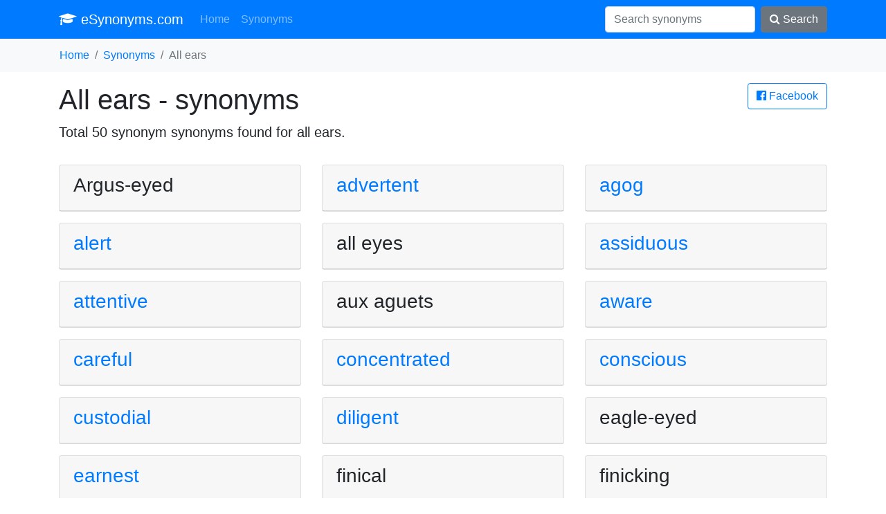

--- FILE ---
content_type: text/html; charset=UTF-8
request_url: https://esynonyms.com/all-ears
body_size: 2508
content:
<!DOCTYPE HTML PUBLIC "-//W3C//DTD HTML 4.01 Transitional//EN" "http://www.w3.org/TR/html4/loose.dtd">
<html lang="en">
<head>
	<title>Synonyms for all ears</title>
	<meta charset="utf-8">
	<meta name="viewport" content="width=device-width, initial-scale=1">
	<meta http-equiv="X-UA-Compatible" content="IE=edge" />
	<link rel="stylesheet" href="/vendor/bootstrap.min.css" media="screen">
	<meta name="robots" content="index,follow,noarchive">
	<meta name="description" content="Synonyms for all ears - totally 50 synonyms">
	<meta name="keywords" content="synonym all ears, synonyms , synonyms for , podobná slovo jako all ears">
	<meta property="og:url"           content="https://esynonyms.com/all-ears">
	<meta property="og:type"          content="website">
	<meta property="og:title"         content="Synonyms for all ears">
	<meta property="og:description"   content="Synonyms for all ears - totally 50 synonyms">
	<meta property="og:image"         content="https://esynonyms.com/site.png">
	<link href="https://stackpath.bootstrapcdn.com/font-awesome/4.7.0/css/font-awesome.min.css" rel="stylesheet" integrity="sha384-wvfXpqpZZVQGK6TAh5PVlGOfQNHSoD2xbE+QkPxCAFlNEevoEH3Sl0sibVcOQVnN" crossorigin="anonymous">
	<script data-ad-client="ca-pub-0536509390766746" async src="https://pagead2.googlesyndication.com/pagead/js/adsbygoogle.js" type="25c57e4905c4f759a8135f45-text/javascript"></script>
	<link rel="apple-touch-icon" sizes="57x57" href="/apple-icon-57x57.png">
	<link rel="apple-touch-icon" sizes="60x60" href="/apple-icon-60x60.png">
	<link rel="apple-touch-icon" sizes="72x72" href="/apple-icon-72x72.png">
	<link rel="apple-touch-icon" sizes="76x76" href="/apple-icon-76x76.png">
	<link rel="apple-touch-icon" sizes="114x114" href="/apple-icon-114x114.png">
	<link rel="apple-touch-icon" sizes="120x120" href="/apple-icon-120x120.png">
	<link rel="apple-touch-icon" sizes="144x144" href="/apple-icon-144x144.png">
	<link rel="apple-touch-icon" sizes="152x152" href="/apple-icon-152x152.png">
	<link rel="apple-touch-icon" sizes="180x180" href="/apple-icon-180x180.png">
	<link rel="icon" type="image/png" sizes="192x192"  href="/android-icon-192x192.png">
	<link rel="icon" type="image/png" sizes="32x32" href="/favicon-32x32.png">
	<link rel="icon" type="image/png" sizes="96x96" href="/favicon-96x96.png">
	<link rel="icon" type="image/png" sizes="16x16" href="/favicon-16x16.png">
	<link rel="manifest" href="/manifest.json">
	<meta name="msapplication-TileColor" content="#ffffff">
	<meta name="msapplication-TileImage" content="/ms-icon-144x144.png">
	<meta name="theme-color" content="#ffffff">
</head>
<body>


<nav class="navbar navbar-expand-lg navbar-dark bg-primary"><div class="container">

  <a class="navbar-brand" href="/"><i class="fa fa-graduation-cap" aria-hidden="true"></i> eSynonyms.com</a>
  <button class="navbar-toggler" type="button" data-toggle="collapse" data-target="#navi" aria-controls="navi" aria-expanded="false" aria-label="Toggle navigation">
    <span class="navbar-toggler-icon"></span>
  </button>

  <div class="collapse navbar-collapse" id="navi">
    <ul class="navbar-nav mr-auto">
      <li class="nav-item">
        <a class="nav-link" href="/">Home</a>
      </li>
      <li class="nav-item">
        <a class="nav-link" href="/synonyms">Synonyms</a>
      </li>
    </ul>
    <form method="get" action="/synonyms" class="form-inline my-2 my-lg-0">
      <input class="form-control mr-sm-2" type="text" name="search" placeholder="Search synonyms" value="">
      <button class="btn btn-secondary my-2 my-sm-0" type="submit"><i class="fa fa-search" aria-hidden="true"></i> Search</button>
    </form>
  </div></div>
</nav>

<div class="bg-light container-fluid"><ol class="container bg-light breadcrumb">
	<li class="breadcrumb-item"><a href="/">Home</a></li><li class="breadcrumb-item"><a href="/synonyms">Synonyms</a></li><li class="breadcrumb-item active">All ears</li></ol></div>

<div class="container">
<main>
<a href="/s.php?u=%2Fall-ears" rel="nofollow" class="btn btn-outline-primary pull-right" target="_blank">
			<i class="fa fa-facebook-official" aria-hidden="true"></i> Facebook</a><h1>All ears - synonyms</h1>
	<p class="lead">Total 50 synonym synonyms found for <strong>all ears</strong>.</p><div class="row"><div class="col-12 col-sm-6 col-lg-4"><div class="card mt-3"><div class="card-header">
				<h3>Argus-eyed</h3>
			</div></div></div><div class="col-12 col-sm-6 col-lg-4"><div class="card mt-3"><div class="card-header">
				<a title="synonym advertent" href="/advertent"><h3>advertent</h3></a>
			</div></div></div><div class="col-12 col-sm-6 col-lg-4"><div class="card mt-3"><div class="card-header">
				<a title="synonym agog" href="/agog"><h3>agog</h3></a>
			</div></div></div><div class="col-12 col-sm-6 col-lg-4"><div class="card mt-3"><div class="card-header">
				<a title="synonym alert" href="/alert"><h3>alert</h3></a>
			</div></div></div><div class="col-12 col-sm-6 col-lg-4"><div class="card mt-3"><div class="card-header">
				<h3>all eyes</h3>
			</div></div></div><div class="col-12 col-sm-6 col-lg-4"><div class="card mt-3"><div class="card-header">
				<a title="synonym assiduous" href="/assiduous"><h3>assiduous</h3></a>
			</div></div></div><div class="col-12 col-sm-6 col-lg-4"><div class="card mt-3"><div class="card-header">
				<a title="synonym attentive" href="/attentive"><h3>attentive</h3></a>
			</div></div></div><div class="col-12 col-sm-6 col-lg-4"><div class="card mt-3"><div class="card-header">
				<h3>aux aguets</h3>
			</div></div></div><div class="col-12 col-sm-6 col-lg-4"><div class="card mt-3"><div class="card-header">
				<a title="synonym aware" href="/aware"><h3>aware</h3></a>
			</div></div></div><div class="col-12 col-sm-6 col-lg-4"><div class="card mt-3"><div class="card-header">
				<a title="synonym careful" href="/careful"><h3>careful</h3></a>
			</div></div></div><div class="col-12 col-sm-6 col-lg-4"><div class="card mt-3"><div class="card-header">
				<a title="synonym concentrated" href="/concentrated"><h3>concentrated</h3></a>
			</div></div></div><div class="col-12 col-sm-6 col-lg-4"><div class="card mt-3"><div class="card-header">
				<a title="synonym conscious" href="/conscious"><h3>conscious</h3></a>
			</div></div></div><div class="col-12 col-sm-6 col-lg-4"><div class="card mt-3"><div class="card-header">
				<a title="synonym custodial" href="/custodial"><h3>custodial</h3></a>
			</div></div></div><div class="col-12 col-sm-6 col-lg-4"><div class="card mt-3"><div class="card-header">
				<a title="synonym diligent" href="/diligent"><h3>diligent</h3></a>
			</div></div></div><div class="col-12 col-sm-6 col-lg-4"><div class="card mt-3"><div class="card-header">
				<h3>eagle-eyed</h3>
			</div></div></div><div class="col-12 col-sm-6 col-lg-4"><div class="card mt-3"><div class="card-header">
				<a title="synonym earnest" href="/earnest"><h3>earnest</h3></a>
			</div></div></div><div class="col-12 col-sm-6 col-lg-4"><div class="card mt-3"><div class="card-header">
				<h3>finical</h3>
			</div></div></div><div class="col-12 col-sm-6 col-lg-4"><div class="card mt-3"><div class="card-header">
				<h3>finicking</h3>
			</div></div></div><div class="col-12 col-sm-6 col-lg-4"><div class="card mt-3"><div class="card-header">
				<a title="synonym finicky" href="/finicky"><h3>finicky</h3></a>
			</div></div></div><div class="col-12 col-sm-6 col-lg-4"><div class="card mt-3"><div class="card-header">
				<a title="synonym guarded" href="/guarded"><h3>guarded</h3></a>
			</div></div></div><div class="col-12 col-sm-6 col-lg-4"><div class="card mt-3"><div class="card-header">
				<h3>hawk-eyed</h3>
			</div></div></div><div class="col-12 col-sm-6 col-lg-4"><div class="card mt-3"><div class="card-header">
				<a title="synonym heedful" href="/heedful"><h3>heedful</h3></a>
			</div></div></div><div class="col-12 col-sm-6 col-lg-4"><div class="card mt-3"><div class="card-header">
				<a title="synonym intense" href="/intense"><h3>intense</h3></a>
			</div></div></div><div class="col-12 col-sm-6 col-lg-4"><div class="card mt-3"><div class="card-header">
				<a title="synonym intent" href="/intent"><h3>intent</h3></a>
			</div></div></div><div class="col-12 col-sm-6 col-lg-4"><div class="card mt-3"><div class="card-header">
				<h3>intentive</h3>
			</div></div></div><div class="col-12 col-sm-6 col-lg-4"><div class="card mt-3"><div class="card-header">
				<h3>keen-eyed</h3>
			</div></div></div><div class="col-12 col-sm-6 col-lg-4"><div class="card mt-3"><div class="card-header">
				<h3>lidless</h3>
			</div></div></div><div class="col-12 col-sm-6 col-lg-4"><div class="card mt-3"><div class="card-header">
				<a title="synonym listening" href="/listening"><h3>listening</h3></a>
			</div></div></div><div class="col-12 col-sm-6 col-lg-4"><div class="card mt-3"><div class="card-header">
				<a title="synonym meticulous" href="/meticulous"><h3>meticulous</h3></a>
			</div></div></div><div class="col-12 col-sm-6 col-lg-4"><div class="card mt-3"><div class="card-header">
				<a title="synonym mindful" href="/mindful"><h3>mindful</h3></a>
			</div></div></div><div class="col-12 col-sm-6 col-lg-4"><div class="card mt-3"><div class="card-header">
				<a title="synonym nice" href="/nice"><h3>nice</h3></a>
			</div></div></div><div class="col-12 col-sm-6 col-lg-4"><div class="card mt-3"><div class="card-header">
				<a title="synonym niggling" href="/niggling"><h3>niggling</h3></a>
			</div></div></div><div class="col-12 col-sm-6 col-lg-4"><div class="card mt-3"><div class="card-header">
				<a title="synonym observant" href="/observant"><h3>observant</h3></a>
			</div></div></div><div class="col-12 col-sm-6 col-lg-4"><div class="card mt-3"><div class="card-header">
				<h3>observing</h3>
			</div></div></div><div class="col-12 col-sm-6 col-lg-4"><div class="card mt-3"><div class="card-header">
				<a title="synonym on guard" href="/on-guard"><h3>on guard</h3></a>
			</div></div></div><div class="col-12 col-sm-6 col-lg-4"><div class="card mt-3"><div class="card-header">
				<a title="synonym on the ball" href="/on-the-ball"><h3>on the ball</h3></a>
			</div></div></div><div class="col-12 col-sm-6 col-lg-4"><div class="card mt-3"><div class="card-header">
				<a title="synonym on the job" href="/on-the-job"><h3>on the job</h3></a>
			</div></div></div><div class="col-12 col-sm-6 col-lg-4"><div class="card mt-3"><div class="card-header">
				<a title="synonym on the lookout" href="/on-the-lookout"><h3>on the lookout</h3></a>
			</div></div></div><div class="col-12 col-sm-6 col-lg-4"><div class="card mt-3"><div class="card-header">
				<h3>on the watch</h3>
			</div></div></div><div class="col-12 col-sm-6 col-lg-4"><div class="card mt-3"><div class="card-header">
				<h3>open-eared</h3>
			</div></div></div><div class="col-12 col-sm-6 col-lg-4"><div class="card mt-3"><div class="card-header">
				<h3>open-eyed</h3>
			</div></div></div><div class="col-12 col-sm-6 col-lg-4"><div class="card mt-3"><div class="card-header">
				<a title="synonym openmouthed" href="/openmouthed"><h3>openmouthed</h3></a>
			</div></div></div><div class="col-12 col-sm-6 col-lg-4"><div class="card mt-3"><div class="card-header">
				<a title="synonym prudent" href="/prudent"><h3>prudent</h3></a>
			</div></div></div><div class="col-12 col-sm-6 col-lg-4"><div class="card mt-3"><div class="card-header">
				<a title="synonym regardful" href="/regardful"><h3>regardful</h3></a>
			</div></div></div><div class="col-12 col-sm-6 col-lg-4"><div class="card mt-3"><div class="card-header">
				<h3>sharp-eyed</h3>
			</div></div></div><div class="col-12 col-sm-6 col-lg-4"><div class="card mt-3"><div class="card-header">
				<a title="synonym sleepless" href="/sleepless"><h3>sleepless</h3></a>
			</div></div></div><div class="col-12 col-sm-6 col-lg-4"><div class="card mt-3"><div class="card-header">
				<a title="synonym vigilant" href="/vigilant"><h3>vigilant</h3></a>
			</div></div></div><div class="col-12 col-sm-6 col-lg-4"><div class="card mt-3"><div class="card-header">
				<a title="synonym wary" href="/wary"><h3>wary</h3></a>
			</div></div></div><div class="col-12 col-sm-6 col-lg-4"><div class="card mt-3"><div class="card-header">
				<a title="synonym watchful" href="/watchful"><h3>watchful</h3></a>
			</div></div></div><div class="col-12 col-sm-6 col-lg-4"><div class="card mt-3"><div class="card-header">
				<h3>with open eyes</h3>
			</div></div></div></div></main>
</div>


<div class="container">
<footer class="py-5">
	<p class="m-0 text-right text-muted">&copy; 2026 esynonyms.com <i class="fa fa-ellipsis-h" aria-hidden="true"></i>
	 <a href="/priv">privacy policy</a> <i class="fa fa-ellipsis-h" aria-hidden="true"></i> <a href="/about-us">about us</a> <i class="fa fa-ellipsis-h" aria-hidden="true"></i>
	 <i class="fa fa-heart-o" aria-hidden="true"></i></p>
 <!-- /.container -->
</footer>
</div>

<script src="/vendor/jquery.min.js" type="25c57e4905c4f759a8135f45-text/javascript"></script>
<script src="/vendor/bootstrap.min.js" type="25c57e4905c4f759a8135f45-text/javascript"></script>
<script type="25c57e4905c4f759a8135f45-text/javascript"></script>
<script src="/cdn-cgi/scripts/7d0fa10a/cloudflare-static/rocket-loader.min.js" data-cf-settings="25c57e4905c4f759a8135f45-|49" defer></script><script defer src="https://static.cloudflareinsights.com/beacon.min.js/vcd15cbe7772f49c399c6a5babf22c1241717689176015" integrity="sha512-ZpsOmlRQV6y907TI0dKBHq9Md29nnaEIPlkf84rnaERnq6zvWvPUqr2ft8M1aS28oN72PdrCzSjY4U6VaAw1EQ==" data-cf-beacon='{"version":"2024.11.0","token":"8f78e65230594bad89318d7087e9d133","r":1,"server_timing":{"name":{"cfCacheStatus":true,"cfEdge":true,"cfExtPri":true,"cfL4":true,"cfOrigin":true,"cfSpeedBrain":true},"location_startswith":null}}' crossorigin="anonymous"></script>
</body>
</html>

--- FILE ---
content_type: text/html; charset=utf-8
request_url: https://www.google.com/recaptcha/api2/aframe
body_size: 267
content:
<!DOCTYPE HTML><html><head><meta http-equiv="content-type" content="text/html; charset=UTF-8"></head><body><script nonce="tcX_cvSMxXWnEXfnIJHKjg">/** Anti-fraud and anti-abuse applications only. See google.com/recaptcha */ try{var clients={'sodar':'https://pagead2.googlesyndication.com/pagead/sodar?'};window.addEventListener("message",function(a){try{if(a.source===window.parent){var b=JSON.parse(a.data);var c=clients[b['id']];if(c){var d=document.createElement('img');d.src=c+b['params']+'&rc='+(localStorage.getItem("rc::a")?sessionStorage.getItem("rc::b"):"");window.document.body.appendChild(d);sessionStorage.setItem("rc::e",parseInt(sessionStorage.getItem("rc::e")||0)+1);localStorage.setItem("rc::h",'1768739722663');}}}catch(b){}});window.parent.postMessage("_grecaptcha_ready", "*");}catch(b){}</script></body></html>